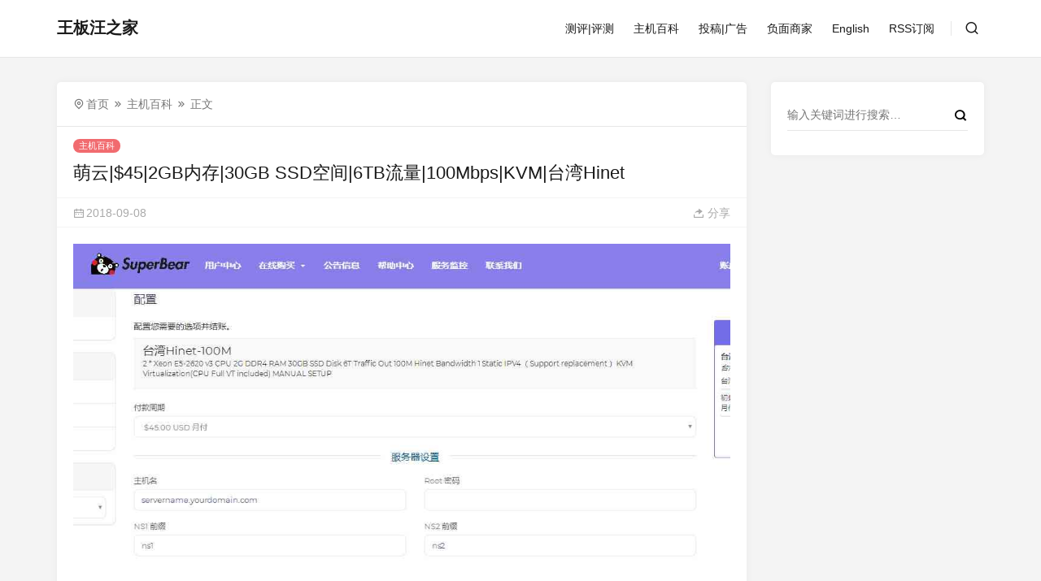

--- FILE ---
content_type: text/html; charset=UTF-8
request_url: https://reaff.com/3696.html
body_size: 6863
content:
<!doctype html>
<html style="--accent-color:#f16b6f;" lang="zh-Hans">
<head>
<meta charset="UTF-8">
<meta name="viewport" content="width=device-width, initial-scale=1, user-scalable=no">
<title>萌云|$45|2GB内存|30GB SSD空间|6TB流量|100Mbps|KVM|台湾Hinet &#8211; 王板汪之家</title>
<meta name='robots' content='max-image-preview:large' />
	<style>img:is([sizes="auto" i], [sizes^="auto," i]) { contain-intrinsic-size: 3000px 1500px }</style>
	<link rel='dns-prefetch' href='//cdnjs.cloudflare.com' />
<style id='classic-theme-styles-inline-css' type='text/css'>
/*! This file is auto-generated */
.wp-block-button__link{color:#fff;background-color:#32373c;border-radius:9999px;box-shadow:none;text-decoration:none;padding:calc(.667em + 2px) calc(1.333em + 2px);font-size:1.125em}.wp-block-file__button{background:#32373c;color:#fff;text-decoration:none}
</style>
<style id='global-styles-inline-css' type='text/css'>
:root{--wp--preset--aspect-ratio--square: 1;--wp--preset--aspect-ratio--4-3: 4/3;--wp--preset--aspect-ratio--3-4: 3/4;--wp--preset--aspect-ratio--3-2: 3/2;--wp--preset--aspect-ratio--2-3: 2/3;--wp--preset--aspect-ratio--16-9: 16/9;--wp--preset--aspect-ratio--9-16: 9/16;--wp--preset--color--black: #000000;--wp--preset--color--cyan-bluish-gray: #abb8c3;--wp--preset--color--white: #ffffff;--wp--preset--color--pale-pink: #f78da7;--wp--preset--color--vivid-red: #cf2e2e;--wp--preset--color--luminous-vivid-orange: #ff6900;--wp--preset--color--luminous-vivid-amber: #fcb900;--wp--preset--color--light-green-cyan: #7bdcb5;--wp--preset--color--vivid-green-cyan: #00d084;--wp--preset--color--pale-cyan-blue: #8ed1fc;--wp--preset--color--vivid-cyan-blue: #0693e3;--wp--preset--color--vivid-purple: #9b51e0;--wp--preset--gradient--vivid-cyan-blue-to-vivid-purple: linear-gradient(135deg,rgba(6,147,227,1) 0%,rgb(155,81,224) 100%);--wp--preset--gradient--light-green-cyan-to-vivid-green-cyan: linear-gradient(135deg,rgb(122,220,180) 0%,rgb(0,208,130) 100%);--wp--preset--gradient--luminous-vivid-amber-to-luminous-vivid-orange: linear-gradient(135deg,rgba(252,185,0,1) 0%,rgba(255,105,0,1) 100%);--wp--preset--gradient--luminous-vivid-orange-to-vivid-red: linear-gradient(135deg,rgba(255,105,0,1) 0%,rgb(207,46,46) 100%);--wp--preset--gradient--very-light-gray-to-cyan-bluish-gray: linear-gradient(135deg,rgb(238,238,238) 0%,rgb(169,184,195) 100%);--wp--preset--gradient--cool-to-warm-spectrum: linear-gradient(135deg,rgb(74,234,220) 0%,rgb(151,120,209) 20%,rgb(207,42,186) 40%,rgb(238,44,130) 60%,rgb(251,105,98) 80%,rgb(254,248,76) 100%);--wp--preset--gradient--blush-light-purple: linear-gradient(135deg,rgb(255,206,236) 0%,rgb(152,150,240) 100%);--wp--preset--gradient--blush-bordeaux: linear-gradient(135deg,rgb(254,205,165) 0%,rgb(254,45,45) 50%,rgb(107,0,62) 100%);--wp--preset--gradient--luminous-dusk: linear-gradient(135deg,rgb(255,203,112) 0%,rgb(199,81,192) 50%,rgb(65,88,208) 100%);--wp--preset--gradient--pale-ocean: linear-gradient(135deg,rgb(255,245,203) 0%,rgb(182,227,212) 50%,rgb(51,167,181) 100%);--wp--preset--gradient--electric-grass: linear-gradient(135deg,rgb(202,248,128) 0%,rgb(113,206,126) 100%);--wp--preset--gradient--midnight: linear-gradient(135deg,rgb(2,3,129) 0%,rgb(40,116,252) 100%);--wp--preset--font-size--small: 13px;--wp--preset--font-size--medium: 20px;--wp--preset--font-size--large: 36px;--wp--preset--font-size--x-large: 42px;--wp--preset--spacing--20: 0.44rem;--wp--preset--spacing--30: 0.67rem;--wp--preset--spacing--40: 1rem;--wp--preset--spacing--50: 1.5rem;--wp--preset--spacing--60: 2.25rem;--wp--preset--spacing--70: 3.38rem;--wp--preset--spacing--80: 5.06rem;--wp--preset--shadow--natural: 6px 6px 9px rgba(0, 0, 0, 0.2);--wp--preset--shadow--deep: 12px 12px 50px rgba(0, 0, 0, 0.4);--wp--preset--shadow--sharp: 6px 6px 0px rgba(0, 0, 0, 0.2);--wp--preset--shadow--outlined: 6px 6px 0px -3px rgba(255, 255, 255, 1), 6px 6px rgba(0, 0, 0, 1);--wp--preset--shadow--crisp: 6px 6px 0px rgba(0, 0, 0, 1);}:where(.is-layout-flex){gap: 0.5em;}:where(.is-layout-grid){gap: 0.5em;}body .is-layout-flex{display: flex;}.is-layout-flex{flex-wrap: wrap;align-items: center;}.is-layout-flex > :is(*, div){margin: 0;}body .is-layout-grid{display: grid;}.is-layout-grid > :is(*, div){margin: 0;}:where(.wp-block-columns.is-layout-flex){gap: 2em;}:where(.wp-block-columns.is-layout-grid){gap: 2em;}:where(.wp-block-post-template.is-layout-flex){gap: 1.25em;}:where(.wp-block-post-template.is-layout-grid){gap: 1.25em;}.has-black-color{color: var(--wp--preset--color--black) !important;}.has-cyan-bluish-gray-color{color: var(--wp--preset--color--cyan-bluish-gray) !important;}.has-white-color{color: var(--wp--preset--color--white) !important;}.has-pale-pink-color{color: var(--wp--preset--color--pale-pink) !important;}.has-vivid-red-color{color: var(--wp--preset--color--vivid-red) !important;}.has-luminous-vivid-orange-color{color: var(--wp--preset--color--luminous-vivid-orange) !important;}.has-luminous-vivid-amber-color{color: var(--wp--preset--color--luminous-vivid-amber) !important;}.has-light-green-cyan-color{color: var(--wp--preset--color--light-green-cyan) !important;}.has-vivid-green-cyan-color{color: var(--wp--preset--color--vivid-green-cyan) !important;}.has-pale-cyan-blue-color{color: var(--wp--preset--color--pale-cyan-blue) !important;}.has-vivid-cyan-blue-color{color: var(--wp--preset--color--vivid-cyan-blue) !important;}.has-vivid-purple-color{color: var(--wp--preset--color--vivid-purple) !important;}.has-black-background-color{background-color: var(--wp--preset--color--black) !important;}.has-cyan-bluish-gray-background-color{background-color: var(--wp--preset--color--cyan-bluish-gray) !important;}.has-white-background-color{background-color: var(--wp--preset--color--white) !important;}.has-pale-pink-background-color{background-color: var(--wp--preset--color--pale-pink) !important;}.has-vivid-red-background-color{background-color: var(--wp--preset--color--vivid-red) !important;}.has-luminous-vivid-orange-background-color{background-color: var(--wp--preset--color--luminous-vivid-orange) !important;}.has-luminous-vivid-amber-background-color{background-color: var(--wp--preset--color--luminous-vivid-amber) !important;}.has-light-green-cyan-background-color{background-color: var(--wp--preset--color--light-green-cyan) !important;}.has-vivid-green-cyan-background-color{background-color: var(--wp--preset--color--vivid-green-cyan) !important;}.has-pale-cyan-blue-background-color{background-color: var(--wp--preset--color--pale-cyan-blue) !important;}.has-vivid-cyan-blue-background-color{background-color: var(--wp--preset--color--vivid-cyan-blue) !important;}.has-vivid-purple-background-color{background-color: var(--wp--preset--color--vivid-purple) !important;}.has-black-border-color{border-color: var(--wp--preset--color--black) !important;}.has-cyan-bluish-gray-border-color{border-color: var(--wp--preset--color--cyan-bluish-gray) !important;}.has-white-border-color{border-color: var(--wp--preset--color--white) !important;}.has-pale-pink-border-color{border-color: var(--wp--preset--color--pale-pink) !important;}.has-vivid-red-border-color{border-color: var(--wp--preset--color--vivid-red) !important;}.has-luminous-vivid-orange-border-color{border-color: var(--wp--preset--color--luminous-vivid-orange) !important;}.has-luminous-vivid-amber-border-color{border-color: var(--wp--preset--color--luminous-vivid-amber) !important;}.has-light-green-cyan-border-color{border-color: var(--wp--preset--color--light-green-cyan) !important;}.has-vivid-green-cyan-border-color{border-color: var(--wp--preset--color--vivid-green-cyan) !important;}.has-pale-cyan-blue-border-color{border-color: var(--wp--preset--color--pale-cyan-blue) !important;}.has-vivid-cyan-blue-border-color{border-color: var(--wp--preset--color--vivid-cyan-blue) !important;}.has-vivid-purple-border-color{border-color: var(--wp--preset--color--vivid-purple) !important;}.has-vivid-cyan-blue-to-vivid-purple-gradient-background{background: var(--wp--preset--gradient--vivid-cyan-blue-to-vivid-purple) !important;}.has-light-green-cyan-to-vivid-green-cyan-gradient-background{background: var(--wp--preset--gradient--light-green-cyan-to-vivid-green-cyan) !important;}.has-luminous-vivid-amber-to-luminous-vivid-orange-gradient-background{background: var(--wp--preset--gradient--luminous-vivid-amber-to-luminous-vivid-orange) !important;}.has-luminous-vivid-orange-to-vivid-red-gradient-background{background: var(--wp--preset--gradient--luminous-vivid-orange-to-vivid-red) !important;}.has-very-light-gray-to-cyan-bluish-gray-gradient-background{background: var(--wp--preset--gradient--very-light-gray-to-cyan-bluish-gray) !important;}.has-cool-to-warm-spectrum-gradient-background{background: var(--wp--preset--gradient--cool-to-warm-spectrum) !important;}.has-blush-light-purple-gradient-background{background: var(--wp--preset--gradient--blush-light-purple) !important;}.has-blush-bordeaux-gradient-background{background: var(--wp--preset--gradient--blush-bordeaux) !important;}.has-luminous-dusk-gradient-background{background: var(--wp--preset--gradient--luminous-dusk) !important;}.has-pale-ocean-gradient-background{background: var(--wp--preset--gradient--pale-ocean) !important;}.has-electric-grass-gradient-background{background: var(--wp--preset--gradient--electric-grass) !important;}.has-midnight-gradient-background{background: var(--wp--preset--gradient--midnight) !important;}.has-small-font-size{font-size: var(--wp--preset--font-size--small) !important;}.has-medium-font-size{font-size: var(--wp--preset--font-size--medium) !important;}.has-large-font-size{font-size: var(--wp--preset--font-size--large) !important;}.has-x-large-font-size{font-size: var(--wp--preset--font-size--x-large) !important;}
:where(.wp-block-post-template.is-layout-flex){gap: 1.25em;}:where(.wp-block-post-template.is-layout-grid){gap: 1.25em;}
:where(.wp-block-columns.is-layout-flex){gap: 2em;}:where(.wp-block-columns.is-layout-grid){gap: 2em;}
:root :where(.wp-block-pullquote){font-size: 1.5em;line-height: 1.6;}
</style>
<link rel='stylesheet' id='remixicon-css' href='https://cdnjs.cloudflare.com/ajax/libs/remixicon/4.2.0/remixicon.min.css?ver=6.8.3' type='text/css' media='all' />
<link rel='stylesheet' id='fancybox-css' href='https://cdnjs.cloudflare.com/ajax/libs/fancybox/3.5.7/jquery.fancybox.min.css?ver=6.8.3' type='text/css' media='all' />
<link rel='stylesheet' id='autumn-css' href='https://reaff.com/wp-content/themes/Autumn-Pro/static/css/style-6.4.css?ver=6.4' type='text/css' media='all' />
<script type="text/javascript" src="https://reaff.com/wp-includes/js/jquery/jquery.min.js?ver=3.7.1" id="jquery-core-js"></script>
<script type="text/javascript" src="https://reaff.com/wp-includes/js/jquery/jquery-migrate.min.js?ver=3.4.1" id="jquery-migrate-js"></script>
<script type="text/javascript" src="https://cdnjs.cloudflare.com/ajax/libs/fancybox/3.5.7/jquery.fancybox.min.js?ver=6.8.3" id="fancybox-js"></script>
<script type="text/javascript" src="https://cdnjs.cloudflare.com/ajax/libs/lazysizes/5.3.2/lazysizes.min.js?ver=6.8.3" id="lazysizes-js"></script>
<script type="text/javascript" src="https://cdnjs.cloudflare.com/ajax/libs/lazysizes/5.3.2/plugins/unveilhooks/ls.unveilhooks.min.js?ver=6.8.3" id="unveilhooks-js"></script>
<script type="text/javascript" src="https://reaff.com/wp-content/themes/Autumn-Pro/static/js/theia-sticky-sidebar.js?ver=1.7" id="sticky-sidebar-js"></script>
<script type="text/javascript" id="autumn-js-before">
/* <![CDATA[ */
var ajaxurl	= "https://reaff.com/wp-admin/admin-ajax.php";
/* ]]> */
</script>
<script type="text/javascript" src="https://reaff.com/wp-content/themes/Autumn-Pro/static/js/script-6.4.js?ver=6.4" id="autumn-js"></script>
<script type="text/javascript" src="https://cdnjs.cloudflare.com/ajax/libs/qrcodejs/1.0.0/qrcode.min.js?ver=6.8.3" id="qrcodejs-js"></script>
<link rel="https://api.w.org/" href="https://reaff.com/wp-json/" /><link rel="alternate" title="JSON" type="application/json" href="https://reaff.com/wp-json/wp/v2/posts/3696" /><link rel="EditURI" type="application/rsd+xml" title="RSD" href="https://reaff.com/xmlrpc.php?rsd" />
<meta name="generator" content="WordPress 6.8.3" />
<link rel="canonical" href="https://reaff.com/3696.html" />
<link rel='shortlink' href='https://reaff.com/?p=3696' />
<link rel="alternate" title="oEmbed (JSON)" type="application/json+oembed" href="https://reaff.com/wp-json/oembed/1.0/embed?url=https%3A%2F%2Freaff.com%2F3696.html" />
<link rel="alternate" title="oEmbed (XML)" type="text/xml+oembed" href="https://reaff.com/wp-json/oembed/1.0/embed?url=https%3A%2F%2Freaff.com%2F3696.html&#038;format=xml" />
<link rel="shortcut icon" href=https://reaff.com/wp-content/themes/Autumn-Pro/static/images/favicon.ico" />
<link rel="icon" href="https://reaff.com/wp-content/uploads/2017/11/cropped-3-3-32x32.png" sizes="32x32" />
<link rel="icon" href="https://reaff.com/wp-content/uploads/2017/11/cropped-3-3-192x192.png" sizes="192x192" />
<link rel="apple-touch-icon" href="https://reaff.com/wp-content/uploads/2017/11/cropped-3-3-180x180.png" />
<meta name="msapplication-TileImage" content="https://reaff.com/wp-content/uploads/2017/11/cropped-3-3-270x270.png" />
</head>
<body id="body" class="wp-singular post-template-default single single-post postid-3696 single-format-standard wp-theme-Autumn-Pro">
<script type="text/javascript">
init_color_scheme(false);
</script>
<div class="site">
	<header class="site-header">
		<div class="container">
			<div class="navbar">
				<div class="branding-within">
										<a class="logo text" href="https://reaff.com" rel="home">王板汪之家</a>
									</div>
				<nav class="main-menu hidden-xs hidden-sm hidden-md">
				<ul id="menu-primary" class="nav-list u-plain-list">
				<li id="menu-item-4829" class="menu-item menu-item-type-taxonomy menu-item-object-category menu-item-4829"><a href="https://reaff.com/category/csrjjc">测评|评测</a></li>
<li id="menu-item-4827" class="menu-item menu-item-type-taxonomy menu-item-object-category current-post-ancestor current-menu-parent current-post-parent menu-item-4827"><a href="https://reaff.com/category/zhujiwiki">主机百科</a></li>
<li id="menu-item-8962" class="menu-item menu-item-type-post_type menu-item-object-post menu-item-8962"><a href="https://reaff.com/8961.html">投稿|广告</a></li>
<li id="menu-item-4830" class="menu-item menu-item-type-taxonomy menu-item-object-category menu-item-4830"><a href="https://reaff.com/category/fmsj">负面商家</a></li>
<li id="menu-item-8091" class="menu-item menu-item-type-custom menu-item-object-custom menu-item-8091"><a href="https://translate.google.com/translate?act=url&#038;hl=zh-CN&#038;ie=UTF8&#038;prev=_t&#038;sl=zh-CN&#038;tl=en&#038;u=https://reaff.com">English</a></li>
<li id="menu-item-3212" class="menu-item menu-item-type-custom menu-item-object-custom menu-item-3212"><a href="https://reaff.com/feed">RSS订阅</a></li>
				</ul>
				</nav>

				<div class="sep sep-right"></div>

				
				<div class="navbar-button">
					<a href="javascript:;" class="show-modal search-button" data-target='.search-box'><i class="ri-search-line"></i></a>				</div>
				
				<div class="hamburger menu-toggle-wrapper">
					<div class="menu-toggle">
						<span></span>
						<span></span>
						<span></span>
					</div>
				</div>

			</div>
		</div>
	</header>



<div class="site-content container">
	<div class="row">
				
		<div class="col-lg-9">
			<div class="content-area">
				<main class="site-main">
				<article class="type-post post">

				<div class="term-bar breadcrumbs">
					<div class="term-info">
						<ul class="breadcrumb"><li><a href="https://reaff.com">首页</a></li>
<li><a href="https://reaff.com/category/zhujiwiki">主机百科</a></li>
<li>正文</li></ul>					</div>
				</div>

				<header class="entry-header">
					<div class="entry-category"><a href="https://reaff.com/category/zhujiwiki" rel="category tag">主机百科</a></div>
					<h1 class="entry-title">萌云|$45|2GB内存|30GB SSD空间|6TB流量|100Mbps|KVM|台湾Hinet</h1>
				</header>
				<div class="entry-action">
					<div>
						<a class="view" href="https://reaff.com/3696.html"><i class="ri-icon ri-calendar-2-line"></i><span class="count">2018-09-08</span></a>
																							</div>
					<a href="javascript:;" class="show-modal share-button" data-target='.share-box'><i class="ri-share-forward-2-fill"></i><span> 分享</span></a>				</div>
				<div class="entry-wrapper">
					<div class="entry-content u-clearfix">

											<p><img decoding="async" src="https://reaff.com/i/large/005BYqpggy1fv1qgl4fadj30uf0eugm9.jpg" /></p>
<p>萌云，新商家，暂时仅提供一款台湾Hinet KVM VPS，100Mbps带宽，静态IP。<br />
<em>2018.09.07：具官方消息，暂时无资源开新机，勿下单！</em></p>
<p><strong>台湾Hinet-100M</strong><br />
vCPU：2（2 * Xeon E5-2620 v3 CPU）<br />
内存: 2 GB<br />
空间: 30 GB SSD<br />
流量: 6 TB / 月（1Gbps端口）<br />
IPv4: 1<br />
$45/月<br />
<a href="https://superbear.cc/cart.php?a=add&amp;pid=1">购买地址</a></p>
					
					</div>

					<div class="entry-tags">
						标签：<a href="https://reaff.com/tag/2gb%e5%86%85%e5%ad%98" rel="tag">2GB内存</a> · <a href="https://reaff.com/tag/%e5%8f%b0%e6%b9%behinet" rel="tag">台湾Hinet</a> · <a href="https://reaff.com/tag/%e8%90%8c%e4%ba%91" rel="tag">萌云</a>					</div>

					<div class="modal-buttons"><a href="javascript:;" class="show-modal modal-button share-button" data-target='.share-box'><i class="ri-share-forward-2-fill"></i><span> 分享</span></a></div>
				</div>
				</article>

				<div class="entry-navigation">
	
						
		<div class="nav previous">
			<img class="lazyload" data-srcset="https://reaff.com/i/kf/HTB1CQM3KgmTBuNjy1Xbq6yMrVXav.jpg">
			<span>上一篇</span>
			<h4 class="entry-title">Autodesk AutoCAD 2019.1.1</h4>
			<a class="u-permalink" href="https://reaff.com/3694.html"></a>
		</div>
		
			<div class="nav next">
			<img class="lazyload" data-srcset="https://reaff.com/i/kf/HTB1iWPvKv1TBuNjy0Fj761jyXXa1.png">
			<span>下一篇</span>
			<h4 class="entry-title">HudsonValleyHost|$5|4GB内存|100GB空间|4TB流量|OpenVZ|洛杉矶</h4>
			<a class="u-permalink" href="https://reaff.com/3698.html"></a>
		</div>
		</div><div class="related-post rownone">
	<h3 class="section-title"><span>相关推荐</span></h3>
			<article class="post-list">
	<div class="post-wrapper">
		<div class="entry-media fit">
			<div class="placeholder">
				<a href="https://reaff.com/12731.html">
				<img class="lazyload" data-srcset="https://g-search2.alicdn.com/img/bao/uploaded/i4/TB1G0F3KXGWBuNjy0FbXXb4sXXa" alt="Fastcloud|$13|2GB内存|50GB空间|2TB流量|Xen|台湾Hinet">
				</a>
			</div>
		</div>
		<div class="entry-wrapper">
			<header class="entry-header">
			<div class="entry-meta">
				<span class="meta-category">
					<a href="https://reaff.com/category/zhujiwiki" rel="category tag">主机百科</a> <a href="https://reaff.com/category/csrjjc" rel="category tag">测评评测</a>				</span>
				<span class="meta-time">
					2022-04-23				</span>
			</div>
			<h2 class="entry-title"><a href="https://reaff.com/12731.html" rel="bookmark">Fastcloud|$13|2GB内存|50GB空间|2TB流量|Xen|台湾Hinet</a></h2>
			</header>
			<div class="entry-excerpt u-text-format">
				<p>#Fastcloud#（迅雲科技），台湾商家，主要提供台湾虚拟主机、分销主机、VPS等，VPS基于Xen，数据 &#8230;</p>
			</div>
		</div>
	</div>
	</article>
		<article class="post-list">
	<div class="post-wrapper">
		<div class="entry-media fit">
			<div class="placeholder">
				<a href="https://reaff.com/11957.html">
				<img class="lazyload" data-srcset="https://g-search3.alicdn.com/img/bao/uploaded/i4/TB1z0O0KeSSBuNjy0FlXXbBpVXa" alt="BigCloud|$32|2GB内存|50GB SSD空间|1TB流量|KVM|台湾Hinet">
				</a>
			</div>
		</div>
		<div class="entry-wrapper">
			<header class="entry-header">
			<div class="entry-meta">
				<span class="meta-category">
					<a href="https://reaff.com/category/zhujiwiki" rel="category tag">主机百科</a>				</span>
				<span class="meta-time">
					2021-04-02				</span>
			</div>
			<h2 class="entry-title"><a href="https://reaff.com/11957.html" rel="bookmark">BigCloud|$32|2GB内存|50GB SSD空间|1TB流量|KVM|台湾Hinet</a></h2>
			</header>
			<div class="entry-excerpt u-text-format">
				<p>#BigCloud#（大朵科技有限公司）主要提供台湾#虚拟主机#、VPS等，数据中心为台湾中华电信，国内直连。 &#8230;</p>
			</div>
		</div>
	</div>
	</article>
		<article class="post-list">
	<div class="post-wrapper">
		<div class="entry-media fit">
			<div class="placeholder">
				<a href="https://reaff.com/10912.html">
				<img class="lazyload" data-srcset="https://g-search3.alicdn.com/img/bao/uploaded/i4/TB1z0O0KeSSBuNjy0FlXXbBpVXa" alt="BigCloud|$32|2GB内存|50GB SSD空间|1TB流量|KVM|台湾Hinet">
				</a>
			</div>
		</div>
		<div class="entry-wrapper">
			<header class="entry-header">
			<div class="entry-meta">
				<span class="meta-category">
					<a href="https://reaff.com/category/zhujiwiki" rel="category tag">主机百科</a>				</span>
				<span class="meta-time">
					2020-12-30				</span>
			</div>
			<h2 class="entry-title"><a href="https://reaff.com/10912.html" rel="bookmark">BigCloud|$32|2GB内存|50GB SSD空间|1TB流量|KVM|台湾Hinet</a></h2>
			</header>
			<div class="entry-excerpt u-text-format">
				<p>BigCloud（大朵科技有限公司）主要提供台湾虚拟主机、VPS等，数据中心为台湾中华电信，国内直连。不允许退 &#8230;</p>
			</div>
		</div>
	</div>
	</article>
		<article class="post-list">
	<div class="post-wrapper">
		<div class="entry-media fit">
			<div class="placeholder">
				<a href="https://reaff.com/8080.html">
				<img class="lazyload" data-srcset="https://reaff.com/i/jt/20/06/18/4.jpg" alt="PQS|422元|2GB内存|20GB SSD空间|不限流量|600Mbps端口|动态IP|KVM|台湾HiNet|香港HKT">
				</a>
			</div>
		</div>
		<div class="entry-wrapper">
			<header class="entry-header">
			<div class="entry-meta">
				<span class="meta-category">
					<a href="https://reaff.com/category/zhujiwiki" rel="category tag">主机百科</a>				</span>
				<span class="meta-time">
					2020-06-18				</span>
			</div>
			<h2 class="entry-title"><a href="https://reaff.com/8080.html" rel="bookmark">PQS|422元|2GB内存|20GB SSD空间|不限流量|600Mbps端口|动态IP|KVM|台湾HiNet|香港HKT</a></h2>
			</header>
			<div class="entry-excerpt u-text-format">
				<p>PQS，台湾商家，主要提供台湾VPS和香港VPS（台湾BGP、深台IPLC、韩国KT家宽、台湾Hinet家宽、 &#8230;</p>
			</div>
		</div>
	</div>
	</article>
	</div>
				</main>
			</div>
		</div>

		<div class="col-lg-3  ">
<aside class="widget-area">

	<!--作者模块开始-->
		<!--作者模块结束-->

	<section class="widget widget_search"><form role="search" method="get" class="search-form" action="https://reaff.com/">
	<div class="search-form-inner">
		<input type="search" value="" name="s" placeholder="输入关键词进行搜索…" />
		<button type="submit"><i class="ri-search-line"></i></button>
	</div>
</form>

</section></aside>
</div>	</div>
</div>

<div class="off-canvas">
	
	<div class="close">
		<i class="ri-close-line"></i>
	</div>
</div>
<footer class="site-footer" >




</footer>
</div>

<!--禁止选中-->
<script type="text/javascript">
</script>

<div class="slide-bar">
	</div>

<script type="speculationrules">
{"prefetch":[{"source":"document","where":{"and":[{"href_matches":"\/*"},{"not":{"href_matches":["\/wp-*.php","\/wp-admin\/*","\/wp-content\/uploads\/*","\/wp-content\/*","\/wp-content\/plugins\/*","\/wp-content\/themes\/Autumn-Pro\/*","\/*\\?(.+)"]}},{"not":{"selector_matches":"a[rel~=\"nofollow\"]"}},{"not":{"selector_matches":".no-prefetch, .no-prefetch a"}}]},"eagerness":"conservative"}]}
</script>
<script type="text/javascript" src="https://reaff.com/wp-includes/js/clipboard.min.js?ver=2.0.11" id="clipboard-js"></script>
<script type="text/javascript" src="https://cdnjs.cloudflare.com/ajax/libs/SlickNav/1.0.10/jquery.slicknav.min.js?ver=1.0.10" id="slicknav-js"></script>
<script type="text/javascript" src="https://cdnjs.cloudflare.com/ajax/libs/OwlCarousel2/2.3.4/owl.carousel.min.js?ver=2.3.4" id="owl-js"></script>
<div class="modal-overlay hidden"></div>
<div class="modal-close hidden"><i class="ri-close-line"></i></div>
<div class="search-box hidden"><h6>搜索</h6><form method="get" action="https://reaff.com"><input name="s" type="search" placeholder="输入关键词进行搜索…" autocomplete="off" required="required" class="search-input" /><button type="submit"><i class="ri-search-line"></i></button></form><p class="search-history hidden"></p></div>
<div class="share-box hidden"><img src="https://reaff.com/i/large/005BYqpggy1fv1qgl4fadj30uf0eugm9.jpg" class="share-box-thumbnail" /><h6 class="share-box-title">萌云|$45|2GB内存|30GB SSD空间|6TB流量|100Mbps|KVM|台湾Hinet</h6><div class="share-box-icons"><span>分享到：</span><a target="_blank" href="https://service.weibo.com/share/share.php?url=https%3A%2F%2Freaff.com%2F3696.html"><i class="ri-weibo-fill"></i></a><a target="_blank" href="https://connect.qq.com/widget/shareqq/index.html?url=https%3A%2F%2Freaff.com%2F3696.html&amp;title=%E8%90%8C%E4%BA%91%7C%2445%7C2GB%E5%86%85%E5%AD%98%7C30GB+SSD%E7%A9%BA%E9%97%B4%7C6TB%E6%B5%81%E9%87%8F%7C100Mbps%7CKVM%7C%E5%8F%B0%E6%B9%BEHinet"><i class="ri-qq-fill"></i></a><a href="javascript:;" class="weixin-share-button"><i class="ri-wechat-fill"></i></a></div><div class="hidden share-box-qrcode qrcode" data-text='https://reaff.com/3696.html'></div>
<div class="share-box-copy"><input type="text" value="https://reaff.com/3696.html" /><button class="clipboard-btn" data-clipboard-text='https://reaff.com/3696.html'><i class="ri-file-copy-fill"></i><span> 复制链接</span></button></div></div>

</body>
</html>